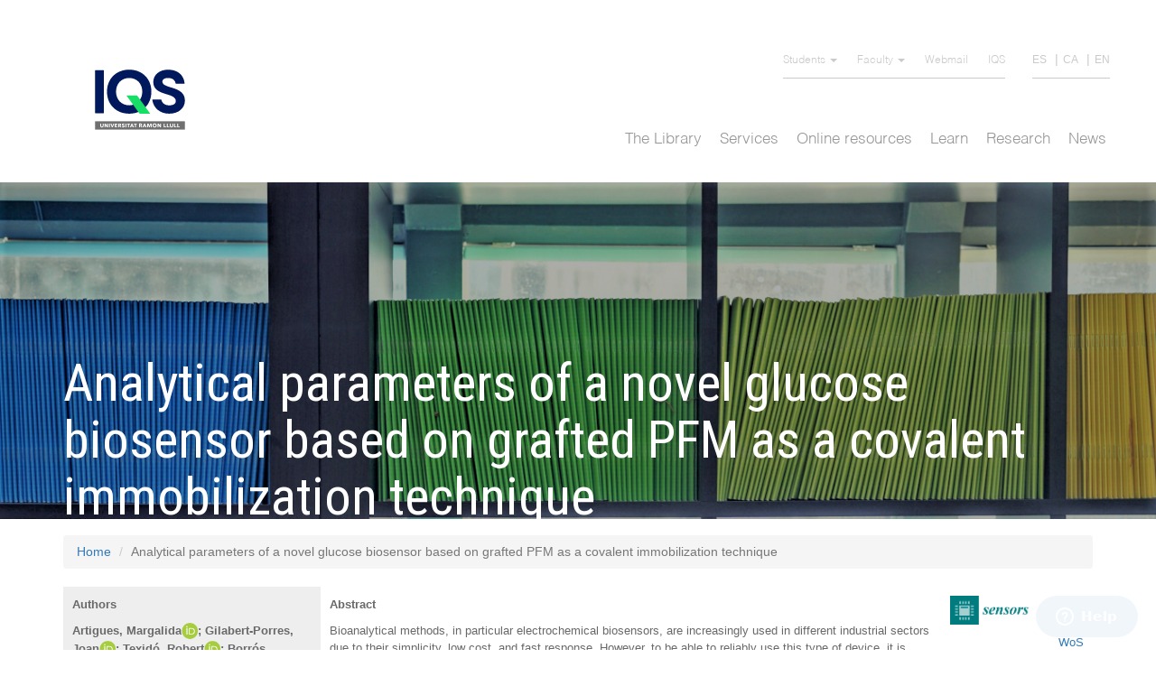

--- FILE ---
content_type: text/html; charset=utf-8
request_url: https://biblioteca.iqs.edu/en/10.3390/s21124185
body_size: 9933
content:
<!DOCTYPE html>
<html lang="en" dir="ltr" prefix="content: http://purl.org/rss/1.0/modules/content/ dc: http://purl.org/dc/terms/ foaf: http://xmlns.com/foaf/0.1/ og: http://ogp.me/ns# rdfs: http://www.w3.org/2000/01/rdf-schema# sioc: http://rdfs.org/sioc/ns# sioct: http://rdfs.org/sioc/types# skos: http://www.w3.org/2004/02/skos/core# xsd: http://www.w3.org/2001/XMLSchema#">
<head>
  <link rel="profile" href="http://www.w3.org/1999/xhtml/vocab" />
  <meta name="viewport" content="width=device-width, initial-scale=1.0">
  <meta http-equiv="Content-Type" content="text/html; charset=utf-8" />
<meta name="Generator" content="Drupal 7 (http://drupal.org)" />
<link rel="canonical" href="/en/10.3390/s21124185" />
<link rel="shortlink" href="/en/node/3556" />
<link rel="shortcut icon" href="https://biblioteca.iqs.edu/sites/all/themes/mysubtheme/favicon.ico" type="image/vnd.microsoft.icon" />
  <title>Analytical parameters of a novel glucose biosensor based on grafted PFM as a covalent immobilization technique | Biblioteca IQS</title>
  <style>
@import url("https://biblioteca.iqs.edu/modules/system/system.base.css?rr5bew");
</style>
<style>
@import url("https://biblioteca.iqs.edu/sites/all/modules/calendar/css/calendar_multiday.css?rr5bew");
@import url("https://biblioteca.iqs.edu/sites/all/modules/calendar_tooltips/calendar_tooltips.css?rr5bew");
@import url("https://biblioteca.iqs.edu/sites/all/modules/date/date_api/date.css?rr5bew");
@import url("https://biblioteca.iqs.edu/sites/all/modules/date/date_popup/themes/datepicker.1.7.css?rr5bew");
@import url("https://biblioteca.iqs.edu/sites/all/modules/date/date_repeat_field/date_repeat_field.css?rr5bew");
@import url("https://biblioteca.iqs.edu/modules/field/theme/field.css?rr5bew");
@import url("https://biblioteca.iqs.edu/modules/node/node.css?rr5bew");
@import url("https://biblioteca.iqs.edu/sites/all/modules/views/css/views.css?rr5bew");
@import url("https://biblioteca.iqs.edu/sites/all/modules/ckeditor/css/ckeditor.css?rr5bew");
</style>
<style>
@import url("https://biblioteca.iqs.edu/sites/all/modules/ctools/css/ctools.css?rr5bew");
@import url("https://biblioteca.iqs.edu/modules/locale/locale.css?rr5bew");
@import url("https://biblioteca.iqs.edu/sites/all/modules/webform/css/webform.css?rr5bew");
</style>
<style>
@import url("https://biblioteca.iqs.edu/sites/all/themes/mysubtheme/css/style.css?rr5bew");
@import url("https://biblioteca.iqs.edu/sites/all/themes/mysubtheme/css/optimo.css?rr5bew");
</style>
  <!-- HTML5 element support for IE6-8 -->
  <!--[if lt IE 9]>
    <script src="https://cdn.jsdelivr.net/html5shiv/3.7.3/html5shiv-printshiv.min.js"></script>
  <![endif]-->
  <script src="https://biblioteca.iqs.edu/sites/all/modules/jquery_update/replace/jquery/1.10/jquery.min.js?v=1.10.2"></script>
<script src="https://biblioteca.iqs.edu/misc/jquery-extend-3.4.0.js?v=1.10.2"></script>
<script src="https://biblioteca.iqs.edu/misc/jquery-html-prefilter-3.5.0-backport.js?v=1.10.2"></script>
<script src="https://biblioteca.iqs.edu/misc/jquery.once.js?v=1.2"></script>
<script src="https://biblioteca.iqs.edu/misc/drupal.js?rr5bew"></script>
<script src="https://biblioteca.iqs.edu/sites/all/modules/beautytips/js/jquery.bt.min.js?v=0.9.5-rc1"></script>
<script src="https://biblioteca.iqs.edu/sites/all/modules/beautytips/js/beautytips.min.js?v=7.x-2.x"></script>
<script src="https://biblioteca.iqs.edu/sites/all/modules/webform/js/webform.js?rr5bew"></script>
<script src="https://biblioteca.iqs.edu/sites/all/themes/mysubtheme/bootstrap/assets/javascripts/bootstrap/affix.js?rr5bew"></script>
<script src="https://biblioteca.iqs.edu/sites/all/themes/mysubtheme/bootstrap/assets/javascripts/bootstrap/alert.js?rr5bew"></script>
<script src="https://biblioteca.iqs.edu/sites/all/themes/mysubtheme/bootstrap/assets/javascripts/bootstrap/button.js?rr5bew"></script>
<script src="https://biblioteca.iqs.edu/sites/all/themes/mysubtheme/bootstrap/assets/javascripts/bootstrap/carousel.js?rr5bew"></script>
<script src="https://biblioteca.iqs.edu/sites/all/themes/mysubtheme/bootstrap/assets/javascripts/bootstrap/collapse.js?rr5bew"></script>
<script src="https://biblioteca.iqs.edu/sites/all/themes/mysubtheme/bootstrap/assets/javascripts/bootstrap/dropdown.js?rr5bew"></script>
<script src="https://biblioteca.iqs.edu/sites/all/themes/mysubtheme/bootstrap/assets/javascripts/bootstrap/modal.js?rr5bew"></script>
<script src="https://biblioteca.iqs.edu/sites/all/themes/mysubtheme/bootstrap/assets/javascripts/bootstrap/tooltip.js?rr5bew"></script>
<script src="https://biblioteca.iqs.edu/sites/all/themes/mysubtheme/bootstrap/assets/javascripts/bootstrap/popover.js?rr5bew"></script>
<script src="https://biblioteca.iqs.edu/sites/all/themes/mysubtheme/bootstrap/assets/javascripts/bootstrap/scrollspy.js?rr5bew"></script>
<script src="https://biblioteca.iqs.edu/sites/all/themes/mysubtheme/bootstrap/assets/javascripts/bootstrap/tab.js?rr5bew"></script>
<script src="https://biblioteca.iqs.edu/sites/all/themes/mysubtheme/bootstrap/assets/javascripts/bootstrap/transition.js?rr5bew"></script>
<script src="https://biblioteca.iqs.edu/sites/all/themes/mysubtheme/js/scripts.js?rr5bew"></script>
<script>jQuery.extend(Drupal.settings, {"basePath":"\/","pathPrefix":"en\/","ajaxPageState":{"theme":"mysubtheme","theme_token":"AQVVQmvOz-zCvXd3XccruV47d52Op18tjEKZDdYV7kQ","js":{"sites\/all\/themes\/bootstrap\/js\/bootstrap.js":1,"sites\/all\/modules\/jquery_update\/replace\/jquery\/1.10\/jquery.min.js":1,"misc\/jquery-extend-3.4.0.js":1,"misc\/jquery-html-prefilter-3.5.0-backport.js":1,"misc\/jquery.once.js":1,"misc\/drupal.js":1,"sites\/all\/modules\/beautytips\/js\/jquery.bt.min.js":1,"sites\/all\/modules\/beautytips\/js\/beautytips.min.js":1,"sites\/all\/modules\/webform\/js\/webform.js":1,"sites\/all\/themes\/mysubtheme\/bootstrap\/assets\/javascripts\/bootstrap\/affix.js":1,"sites\/all\/themes\/mysubtheme\/bootstrap\/assets\/javascripts\/bootstrap\/alert.js":1,"sites\/all\/themes\/mysubtheme\/bootstrap\/assets\/javascripts\/bootstrap\/button.js":1,"sites\/all\/themes\/mysubtheme\/bootstrap\/assets\/javascripts\/bootstrap\/carousel.js":1,"sites\/all\/themes\/mysubtheme\/bootstrap\/assets\/javascripts\/bootstrap\/collapse.js":1,"sites\/all\/themes\/mysubtheme\/bootstrap\/assets\/javascripts\/bootstrap\/dropdown.js":1,"sites\/all\/themes\/mysubtheme\/bootstrap\/assets\/javascripts\/bootstrap\/modal.js":1,"sites\/all\/themes\/mysubtheme\/bootstrap\/assets\/javascripts\/bootstrap\/tooltip.js":1,"sites\/all\/themes\/mysubtheme\/bootstrap\/assets\/javascripts\/bootstrap\/popover.js":1,"sites\/all\/themes\/mysubtheme\/bootstrap\/assets\/javascripts\/bootstrap\/scrollspy.js":1,"sites\/all\/themes\/mysubtheme\/bootstrap\/assets\/javascripts\/bootstrap\/tab.js":1,"sites\/all\/themes\/mysubtheme\/bootstrap\/assets\/javascripts\/bootstrap\/transition.js":1,"sites\/all\/themes\/mysubtheme\/js\/scripts.js":1},"css":{"modules\/system\/system.base.css":1,"sites\/all\/modules\/calendar\/css\/calendar_multiday.css":1,"sites\/all\/modules\/calendar_tooltips\/calendar_tooltips.css":1,"sites\/all\/modules\/date\/date_api\/date.css":1,"sites\/all\/modules\/date\/date_popup\/themes\/datepicker.1.7.css":1,"sites\/all\/modules\/date\/date_repeat_field\/date_repeat_field.css":1,"modules\/field\/theme\/field.css":1,"modules\/node\/node.css":1,"sites\/all\/modules\/views\/css\/views.css":1,"sites\/all\/modules\/ckeditor\/css\/ckeditor.css":1,"sites\/all\/modules\/ctools\/css\/ctools.css":1,"modules\/locale\/locale.css":1,"sites\/all\/modules\/webform\/css\/webform.css":1,"sites\/all\/themes\/mysubtheme\/css\/style.css":1,"sites\/all\/themes\/mysubtheme\/css\/optimo.css":1}},"beautytipStyles":{"default":{"fill":"#000000","padding":8,"strokeStyle":"#B7B7B7","cornerRadius":0,"cssStyles":{"fontFamily":"\u0026quot;lucida grande\u0026quot;,tahoma,verdana,arial,sans-serif","fontSize":"11px","color":"#ffffff"},"shadow":"1"},"plain":[],"netflix":{"positions":["right","left"],"fill":"#FFF","padding":5,"shadow":true,"shadowBlur":12,"strokeStyle":"#B9090B","spikeLength":50,"spikeGirth":60,"cornerRadius":10,"centerPointY":0.1,"overlap":-8,"cssStyles":{"fontSize":"12px","fontFamily":"arial,helvetica,sans-serif"}},"facebook":{"fill":"#F7F7F7","padding":8,"strokeStyle":"#B7B7B7","cornerRadius":0,"cssStyles":{"fontFamily":"\u0022lucida grande\u0022,tahoma,verdana,arial,sans-serif","fontSize":"11px"}},"transparent":{"fill":"rgba(0, 0, 0, .8)","padding":20,"strokeStyle":"#CC0","strokeWidth":3,"spikeLength":40,"spikeGirth":40,"cornerRadius":40,"cssStyles":{"color":"#FFF","fontWeight":"bold"}},"big-green":{"fill":"#00FF4E","padding":20,"strokeWidth":0,"spikeLength":40,"spikeGirth":40,"cornerRadius":15,"cssStyles":{"fontFamily":"\u0022lucida grande\u0022,tahoma,verdana,arial,sans-serif","fontSize":"14px"}},"google-maps":{"positions":["top","bottom"],"fill":"#FFF","padding":15,"strokeStyle":"#ABABAB","strokeWidth":1,"spikeLength":65,"spikeGirth":40,"cornerRadius":25,"centerPointX":0.9,"cssStyles":[]},"hulu":{"fill":"#F4F4F4","strokeStyle":"#666666","spikeLength":20,"spikeGirth":10,"width":350,"overlap":0,"centerPointY":1,"cornerRadius":0,"cssStyles":{"fontFamily":"\u0022Lucida Grande\u0022,Helvetica,Arial,Verdana,sans-serif","fontSize":"12px","padding":"10px 14px"},"shadow":true,"shadowColor":"rgba(0,0,0,.5)","shadowBlur":8,"shadowOffsetX":4,"shadowOffsetY":4}},"beautytips":{"calendar-tooltips":{"cssSelect":".calendar-calendar .mini-day-on a, .calendar-calendar .day a, .calendar-calendar .mini-day-on span, .calendar-calendar .day span","contentSelector":"$(this).next().html()","trigger":["mouseover","mouseout"],"style":"facebook","list":["contentSelector","trigger"]}},"urlIsAjaxTrusted":{"\/en\/10.3390\/s21124185":true},"bootstrap":{"anchorsFix":"0","anchorsSmoothScrolling":"0","formHasError":1,"popoverEnabled":1,"popoverOptions":{"animation":1,"html":0,"placement":"right","selector":"","trigger":"click","triggerAutoclose":1,"title":"","content":"","delay":0,"container":"body"},"tooltipEnabled":1,"tooltipOptions":{"animation":1,"html":0,"placement":"auto left","selector":"","trigger":"hover focus","delay":0,"container":"body"}}});</script>
    <script>
        (function(i,s,o,g,r,a,m){i['GoogleAnalyticsObject']=r;i[r]=i[r]||function(){
            (i[r].q=i[r].q||[]).push(arguments)},i[r].l=1*new Date();a=s.createElement(o),
            m=s.getElementsByTagName(o)[0];a.async=1;a.src=g;m.parentNode.insertBefore(a,m)
        })(window,document,'script','//www.google-analytics.com/analytics.js','ga');

        ga('create', 'UA-62942558-1', 'auto');
        ga('send', 'pageview');

    </script>

    <!-- Analytics -->
    <!-- Google tag (gtag.js) -->
      <script async src="https://www.googletagmanager.com/gtag/js?id=G-487W9EPKKV"></script>
      <script>
        window.dataLayer = window.dataLayer || [];
        function gtag(){dataLayer.push(arguments);}
        gtag('js', new Date());

        gtag('config', 'G-487W9EPKKV');
      </script>
    <!-- Analytics -->

    <script src="https://use.fontawesome.com/10a078522e.js"></script>
</head>
<body class="html not-front not-logged-in no-sidebars page-node page-node- page-node-3556 node-type-page i18n-en">
  <div id="skip-link">
    <a href="#main-content" class="element-invisible element-focusable">Skip to main content</a>
  </div>
    
<header id="navbar" role="banner" class="navbar container navbar-default">
    <div id="navbardiv">
        <div  class="content-header container">
      <div class="region region-header">
    <section id="block-menu-block-2" class="block block-menu-block clearfix">

      
  <div class="menu-block-wrapper menu-block-2 menu-name-menu-secondary-menu parent-mlid-0 menu-level-1">
  <ul class="menu nav"><li class="first expanded menu-mlid-838 dropdown"><a href="/en" title="" class="dropdown-toggle dropdown-toggle" data-toggle="dropdown">Students <span class="caret"></span></a><ul class="dropdown-menu"><li class="first leaf menu-mlid-840"><a href="https://moodle.iqs.url.edu/login/index.php?lang=en" title="">Virtual Campus</a></li>
<li class="last leaf menu-mlid-842"><a href="https://sgaw.iqs.url.edu/cosmos/Controlador/?apl=Uninavs&amp;gu=a&amp;idNav=inicio&amp;NuevaSesionUsuario=true&amp;NombreUsuarioAlumno=ALUMNO&amp;idioma=en.GB&amp;chl=S" title="">SIGMA</a></li>
</ul></li>
<li class="expanded menu-mlid-844 dropdown"><a href="/en" title="" class="dropdown-toggle dropdown-toggle" data-toggle="dropdown">Faculty <span class="caret"></span></a><ul class="dropdown-menu"><li class="first leaf menu-mlid-846"><a href="https://moodle.iqs.url.edu/login/index.php?lang=en" title="" target="_blank">Virtual Campus</a></li>
<li class="last leaf menu-mlid-848"><a href="https://sgaw.iqs.url.edu/cosmos/Controlador/?apl=Uninavs&amp;gu=s&amp;idNav=inicio&amp;NuevaSesionUsuario=true&amp;idioma=en.GB&amp;chl=S" title="" target="_blank">SIGMA</a></li>
</ul></li>
<li class="leaf menu-mlid-851"><a href="https://outlook.office.com/mail" title="" target="_blank">Webmail</a></li>
<li class="last leaf menu-mlid-853"><a href="https://www.iqs.edu/en" title="" target="_blank">IQS</a></li>
</ul></div>

</section>
<section id="block-locale-language" class="block block-locale clearfix">

      
  <ul class="language-switcher-locale-url"><li class="es first"><a href="/es/10.3390/s21124185" class="language-link language-link" xml:lang="es" title="Analytical parameters of a novel glucose biosensor based on grafted PFM as a covalent immobilization technique">ES</a></li>
<li class="ca"><a href="/ca/10.3390/s21124185" class="language-link language-link" xml:lang="ca" title="Analytical parameters of a novel glucose biosensor based on grafted PFM as a covalent immobilization technique">CA</a></li>
<li class="en last active"><a href="/en/10.3390/s21124185" class="language-link active language-link active" xml:lang="en" title="Analytical parameters of a novel glucose biosensor based on grafted PFM as a covalent immobilization technique">EN</a></li>
</ul>
</section>
  </div>

    <div class="navbar-header">
              <a class="logo navbar-btn pull-left" href="/en" title="Home">
          <!-- <img src="https://biblioteca.iqs.edu/sites/default/files/logo.png" alt="Home" /> -->
          <img src="/sites/default/files/logo_nou.svg" alt="Home" style="width:140px" />
        </a>
      
      
              <button type="button" class="navbar-toggle" data-toggle="collapse" data-target="#navbar-collapse">
          <span class="sr-only">Toggle navigation</span>
          <span class="icon-bar"></span>
          <span class="icon-bar"></span>
          <span class="icon-bar"></span>
        </button>
      
      <div class="language-responsive">
        <ul class="language-switcher-locale-url"><li class="es first"><a href="/es/10.3390/s21124185" class="language-link language-link" xml:lang="es" title="Analytical parameters of a novel glucose biosensor based on grafted PFM as a covalent immobilization technique">ES</a></li>
<li class="ca"><a href="/ca/10.3390/s21124185" class="language-link language-link" xml:lang="ca" title="Analytical parameters of a novel glucose biosensor based on grafted PFM as a covalent immobilization technique">CA</a></li>
<li class="en last active"><a href="/en/10.3390/s21124185" class="language-link active language-link active" xml:lang="en" title="Analytical parameters of a novel glucose biosensor based on grafted PFM as a covalent immobilization technique">EN</a></li>
</ul>      </div>
    </div>

          <div class="navbar-collapse collapse" id="navbar-collapse">
        <nav role="navigation">
                                                                            <div class="main-menu-desktop"><nav class="menu-name-main-menu">
    <div class="region region-navigation">
        <!-- Collect the nav links, forms, and other content for toggling -->
        <div class="menuprincipal" id="bs-example-navbar-collapse-1">
                        <ul class="menu nav">
                                                        <li  class="dropdown"  id="menu_1">
                        <a href="javascript:void(null);"  class="dropdown-toggle" data-toggle="dropdownNO"  >The Library</a>
                                                    <ul class="dropdown-menu nivell2" >
                                                                <li ><a href="/en/library/presentation">Presentation</a>
                                                                    </li>
                                                                <li ><a href="/en/library/access-and-rules">Access and rules</a>
                                                                    </li>
                                                                <li ><a href="/en/library/url-libraries">URL Libraries</a>
                                                                    </li>
                                                                <li ><a href="/en/library/calendar-and-schedules">Schedules and calendar</a>
                                                                    </li>
                                                                <li ><a href="/en/library/areas-and-facilities">Areas and facilities</a>
                                                                    </li>
                                                                <li ><a href="/en/library/staff">Staff</a>
                                                                    </li>
                                                                <li ><a href="/en/library/exhibitions">Exhibitions</a>
                                                                    </li>
                                                            </ul>                    </li>
                                                            <li  class="dropdown"  id="menu_2">
                        <a href="javascript:void(null);"  class="dropdown-toggle" data-toggle="dropdownNO"  >Services</a>
                                                    <ul class="dropdown-menu nivell2" >
                                                                <li ><a href="/en/services/my-account-loans-renewals">My Account (loans, renewals,...)</a>
                                                                    </li>
                                                                <li ><a href="/en/services/leganto-recommended-bibliography">Leganto: Recommended bibliography</a>
                                                                    </li>
                                                                <li ><a href="/en/services/purchase-forms-poi-and-pas">Purchase forms (PDI and PAS)</a>
                                                                    </li>
                                                                <li ><a href="/en/services/loan">Loan</a>
                                                                    </li>
                                                                <li ><a href="/en/services/obtaining-articles-and-book-chapters">Obtaining articles and book chapters</a>
                                                                    </li>
                                                                <li ><a href="/en/services/user-training">User training</a>
                                                                    </li>
                                                                <li ><a href="/en/services/circuit-journals-and-newspapers">Circuit of journals and newspapers</a>
                                                                    </li>
                                                                <li ><a href="/en/services/bibliographical-acquisitions">Bibliographical Acquisitions</a>
                                                                    </li>
                                                                <li ><a href="/en/services/other-services">Other services</a>
                                                                    </li>
                                                            </ul>                    </li>
                                                            <li  class="dropdown"  id="menu_3">
                        <a href="javascript:void(null);"  class="dropdown-toggle" data-toggle="dropdownNO"  >Online resources</a>
                                                    <ul class="dropdown-menu nivell2" >
                                                                <li ><a href="/en/online-resources/databases">Databases and other resources</a>
                                                                    </li>
                                                                <li ><a href="/en/online-resources/electronic-books">Electronic books</a>
                                                                    </li>
                                                                <li ><a href="/en/online-resources/electronic-journals">Electronic journals</a>
                                                                    </li>
                                                                <li  class="dropdown2" ><a href="/en/online-resources/electronic-resources-guides">Electronic Resources Guides</a>
                                                                            <ul class="dropdown2-menu menu3 nivell3">
                                                                                    <li><a href="/en/electronic-resources-guides/business-source-ultimate"> <!--<i class="fas fa-plus-circle"></i>--> Business Source Ultimate</a></li>
                                                                                    <li><a href="/en/electronic-resources-guides/mendeley"> <!--<i class="fas fa-plus-circle"></i>--> Mendeley</a></li>
                                                                                    <li><a href="/en/electronic-resources-guides/passport-euromonitor"> <!--<i class="fas fa-plus-circle"></i>--> Passport Euromonitor</a></li>
                                                                                    <li><a href="/en/electronic-resources-guides/sabi"> <!--<i class="fas fa-plus-circle"></i>--> SABI</a></li>
                                                                                    <li><a href="/en/electronic-resources-guides/scifinder-n"> <!--<i class="fas fa-plus-circle"></i>--> Scifinder</a></li>
                                                                                    <li><a href="/en/electronic-resources-guides/scopus"> <!--<i class="fas fa-plus-circle"></i>--> Scopus</a></li>
                                                                                    <li><a href="/en/electronic-resources-guides/springer"> <!--<i class="fas fa-plus-circle"></i>--> Springer</a></li>
                                                                                    <li><a href="/en/electronic-resources-guides/web-science"> <!--<i class="fas fa-plus-circle"></i>--> Web of Science</a></li>
                                                                                </ul>                                </li>
                                                                <li ><a href="/en/online-resources/discovery-tool">Discovery tool</a>
                                                                    </li>
                                                                <li ><a href="/en/online-resources/mendeley">Reference manager: Mendeley</a>
                                                                    </li>
                                                            </ul>                    </li>
                                                            <li  class="dropdown"  id="menu_4">
                        <a href="javascript:void(null);"  class="dropdown-toggle" data-toggle="dropdownNO"  >Learn</a>
                                                    <ul class="dropdown-menu nivell2" >
                                                                <li ><a href="/en/learn/how-search-catalogue">How to search in the catalogue</a>
                                                                    </li>
                                                                <li ><a href="/en/learn/how-make-reservations">How to make reservations</a>
                                                                    </li>
                                                                <li ><a href="/en/services/leganto-recommended-bibliography">Leganto: Recommended bibliography</a>
                                                                    </li>
                                                                <li  class="dropdown2" ><a href="/en/learn/final-degree-master-project">Final Degree / Master Project</a>
                                                                            <ul class="dropdown2-menu menu3 nivell3">
                                                                                    <li><a href="/en/final-degree-master-project/final-projects-iqs-201920"> <!--<i class="fas fa-plus-circle"></i>--> Final Projects IQS 2019/20</a></li>
                                                                                    <li><a href="/en/final-degree-master-project/final-projects-iqs-202021"> <!--<i class="fas fa-plus-circle"></i>--> Final Projects IQS 2020/21</a></li>
                                                                                    <li><a href="/en/final-degree-master-project/final-projects-iqs-202122"> <!--<i class="fas fa-plus-circle"></i>--> Final Projects IQS 2021/22</a></li>
                                                                                </ul>                                </li>
                                                                <li ><a href="/en/research/copyrights-and-citation-documents">Citation of documents</a>
                                                                    </li>
                                                            </ul>                    </li>
                                                            <li  class="dropdown"  id="menu_5">
                        <a href="javascript:void(null);"  class="dropdown-toggle" data-toggle="dropdownNO"  >Research</a>
                                                    <ul class="dropdown-menu nivell2" >
                                                                <li  class="dropdown2" ><a href="/en/research/researcher-profile">Researcher profile</a>
                                                                            <ul class="dropdown2-menu menu3 nivell3">
                                                                                    <li><a href="/en/researcher-profile/merit-url-research-portal"> <!--<i class="fas fa-plus-circle"></i>--> MERIT: URL Research Portal</a></li>
                                                                                </ul>                                </li>
                                                                <li  class="dropdown2" ><a href="/en/research/scientific-production">Scientific production</a>
                                                                            <ul class="dropdown2-menu menu3 nivell3">
                                                                                    <li><a href="/en/scientific-production/advices-publish"> <!--<i class="fas fa-plus-circle"></i>--> Advices to publish</a></li>
                                                                                    <li><a href="/en/scientific-production/where-publish"> <!--<i class="fas fa-plus-circle"></i>--> Where to publish?</a></li>
                                                                                    <li><a href="/en/scientific-production/iqs-scientific-production-2024"> <!--<i class="fas fa-plus-circle"></i>--> IQS Scientific production 2024</a></li>
                                                                                    <li><a href="/en/scientific-production/iqs-scientific-production-2023"> <!--<i class="fas fa-plus-circle"></i>--> IQS Scientific production 2023</a></li>
                                                                                    <li><a href="/en/scientific-production/iqs-scientific-production-2022"> <!--<i class="fas fa-plus-circle"></i>--> IQS Scientific production 2022</a></li>
                                                                                    <li><a href="/en/scientific-production/iqs-scientific-production-2021"> <!--<i class="fas fa-plus-circle"></i>--> IQS Scientific production 2021</a></li>
                                                                                    <li><a href="/en/scientific-production/iqs-scientific-production-2020"> <!--<i class="fas fa-plus-circle"></i>--> IQS Scientific production 2020</a></li>
                                                                                    <li><a href="/en/scientific-production/iqs-scientific-production-2019"> <!--<i class="fas fa-plus-circle"></i>--> IQS scientific production 2019</a></li>
                                                                                </ul>                                </li>
                                                                <li  class="dropdown2" ><a href="/en/research/scientific-evaluation">Scientific evaluation</a>
                                                                            <ul class="dropdown2-menu menu3 nivell3">
                                                                                    <li><a href="/en/scientific-evaluation/scientific-evaluation-indicators"> <!--<i class="fas fa-plus-circle"></i>--> Scientific evaluation indicators</a></li>
                                                                                    <li><a href="/en/scientific-evaluation/search-your-citations"> <!--<i class="fas fa-plus-circle"></i>--> Search your citations</a></li>
                                                                                    <li><a href="/en/scientific-evaluation/accreditations"> <!--<i class="fas fa-plus-circle"></i>--> Accreditations</a></li>
                                                                                </ul>                                </li>
                                                                <li  class="dropdown2" ><a href="/en/research/open-science">Open Science</a>
                                                                            <ul class="dropdown2-menu menu3 nivell3">
                                                                                    <li><a href="/en/open-science/dau-repository"> <!--<i class="fas fa-plus-circle"></i>--> DAU Repository</a></li>
                                                                                    <li><a href="/en/open-science/publish-open-access"> <!--<i class="fas fa-plus-circle"></i>--> Publish in Open Access</a></li>
                                                                                    <li><a href="/en/open-science/research-data"> <!--<i class="fas fa-plus-circle"></i>--> Research Data</a></li>
                                                                                </ul>                                </li>
                                                                <li ><a href="/en/research/copyrights-and-citation-documents">Copyrights and citation of documents</a>
                                                                    </li>
                                                                <li ><a href="/en/research/avoiding-plagiarism">Avoiding plagiarism</a>
                                                                    </li>
                                                                <li  class="dropdown2" ><a href="/en/research/teaching-tools">Teaching tools</a>
                                                                            <ul class="dropdown2-menu menu3 nivell3">
                                                                                    <li><a href="/en/teaching-tools/publishing-and-content-creation"> <!--<i class="fas fa-plus-circle"></i>--> Publishing and content creation</a></li>
                                                                                    <li><a href="/en/teaching-tools/information-search"> <!--<i class="fas fa-plus-circle"></i>--> Information search</a></li>
                                                                                    <li><a href="/en/teaching-tools/communication-and-teamwork"> <!--<i class="fas fa-plus-circle"></i>--> Communication and teamwork</a></li>
                                                                                    <li><a href="/en/teaching-tools/software"> <!--<i class="fas fa-plus-circle"></i>--> Software</a></li>
                                                                                </ul>                                </li>
                                                            </ul>                    </li>
                                                            <li  id="menu_6">
                        <a href="/en/news"  >News</a>
                                            </li>
                                </ul>
        </div>
        <!-- /.navbar-collapse -->
    </div>
</nav>
</div>
              <div class="main-menu-mobile"><nav class="menu-name-main-menu">
    <div class="region region-navigation">
        <!-- Collect the nav links, forms, and other content for toggling -->
        <div class="menuprincipal" id="bs-example-navbar-collapse-1">
                        <ul class="menu nav">
                                                        <li  class="dropdown"  id="menu_1">
                        <a href="javascript:void(null);"  class="dropdown-toggle" data-toggle="dropdownNO"  >The Library</a>
                                                    <ul class="dropdown-menu nivell2" >
                                                                <li ><a href="/en/library/presentation">Presentation</a>
                                                                    </li>
                                                                <li ><a href="/en/library/access-and-rules">Access and rules</a>
                                                                    </li>
                                                                <li ><a href="/en/library/url-libraries">URL Libraries</a>
                                                                    </li>
                                                                <li ><a href="/en/library/calendar-and-schedules">Schedules and calendar</a>
                                                                    </li>
                                                                <li ><a href="/en/library/areas-and-facilities">Areas and facilities</a>
                                                                    </li>
                                                                <li ><a href="/en/library/staff">Staff</a>
                                                                    </li>
                                                                <li ><a href="/en/library/exhibitions">Exhibitions</a>
                                                                    </li>
                                                            </ul>                    </li>
                                                            <li  class="dropdown"  id="menu_2">
                        <a href="javascript:void(null);"  class="dropdown-toggle" data-toggle="dropdownNO"  >Services</a>
                                                    <ul class="dropdown-menu nivell2" >
                                                                <li ><a href="/en/services/my-account-loans-renewals">My Account (loans, renewals,...)</a>
                                                                    </li>
                                                                <li ><a href="/en/services/leganto-recommended-bibliography">Leganto: Recommended bibliography</a>
                                                                    </li>
                                                                <li ><a href="/en/services/purchase-forms-poi-and-pas">Purchase forms (PDI and PAS)</a>
                                                                    </li>
                                                                <li ><a href="/en/services/loan">Loan</a>
                                                                    </li>
                                                                <li ><a href="/en/services/obtaining-articles-and-book-chapters">Obtaining articles and book chapters</a>
                                                                    </li>
                                                                <li ><a href="/en/services/user-training">User training</a>
                                                                    </li>
                                                                <li ><a href="/en/services/circuit-journals-and-newspapers">Circuit of journals and newspapers</a>
                                                                    </li>
                                                                <li ><a href="/en/services/bibliographical-acquisitions">Bibliographical Acquisitions</a>
                                                                    </li>
                                                                <li ><a href="/en/services/other-services">Other services</a>
                                                                    </li>
                                                            </ul>                    </li>
                                                            <li  class="dropdown"  id="menu_3">
                        <a href="javascript:void(null);"  class="dropdown-toggle" data-toggle="dropdownNO"  >Online resources</a>
                                                    <ul class="dropdown-menu nivell2" >
                                                                <li ><a href="/en/online-resources/databases">Databases and other resources</a>
                                                                    </li>
                                                                <li ><a href="/en/online-resources/electronic-books">Electronic books</a>
                                                                    </li>
                                                                <li ><a href="/en/online-resources/electronic-journals">Electronic journals</a>
                                                                    </li>
                                                                <li  class="dropdown2" ><a href="/en/online-resources/electronic-resources-guides">Electronic Resources Guides</a>
                                                                            <ul class="dropdown2-menu menu3 nivell3">
                                                                                    <li><a href="/en/electronic-resources-guides/business-source-ultimate"> <!--<i class="fas fa-plus-circle"></i>--> Business Source Ultimate</a></li>
                                                                                    <li><a href="/en/electronic-resources-guides/mendeley"> <!--<i class="fas fa-plus-circle"></i>--> Mendeley</a></li>
                                                                                    <li><a href="/en/electronic-resources-guides/passport-euromonitor"> <!--<i class="fas fa-plus-circle"></i>--> Passport Euromonitor</a></li>
                                                                                    <li><a href="/en/electronic-resources-guides/sabi"> <!--<i class="fas fa-plus-circle"></i>--> SABI</a></li>
                                                                                    <li><a href="/en/electronic-resources-guides/scifinder-n"> <!--<i class="fas fa-plus-circle"></i>--> Scifinder</a></li>
                                                                                    <li><a href="/en/electronic-resources-guides/scopus"> <!--<i class="fas fa-plus-circle"></i>--> Scopus</a></li>
                                                                                    <li><a href="/en/electronic-resources-guides/springer"> <!--<i class="fas fa-plus-circle"></i>--> Springer</a></li>
                                                                                    <li><a href="/en/electronic-resources-guides/web-science"> <!--<i class="fas fa-plus-circle"></i>--> Web of Science</a></li>
                                                                                </ul>                                </li>
                                                                <li ><a href="/en/online-resources/discovery-tool">Discovery tool</a>
                                                                    </li>
                                                                <li ><a href="/en/online-resources/mendeley">Reference manager: Mendeley</a>
                                                                    </li>
                                                            </ul>                    </li>
                                                            <li  class="dropdown"  id="menu_4">
                        <a href="javascript:void(null);"  class="dropdown-toggle" data-toggle="dropdownNO"  >Learn</a>
                                                    <ul class="dropdown-menu nivell2" >
                                                                <li ><a href="/en/learn/how-search-catalogue">How to search in the catalogue</a>
                                                                    </li>
                                                                <li ><a href="/en/learn/how-make-reservations">How to make reservations</a>
                                                                    </li>
                                                                <li ><a href="/en/services/leganto-recommended-bibliography">Leganto: Recommended bibliography</a>
                                                                    </li>
                                                                <li  class="dropdown2" ><a href="/en/learn/final-degree-master-project">Final Degree / Master Project</a>
                                                                            <ul class="dropdown2-menu menu3 nivell3">
                                                                                    <li><a href="/en/final-degree-master-project/final-projects-iqs-201920"> <!--<i class="fas fa-plus-circle"></i>--> Final Projects IQS 2019/20</a></li>
                                                                                    <li><a href="/en/final-degree-master-project/final-projects-iqs-202021"> <!--<i class="fas fa-plus-circle"></i>--> Final Projects IQS 2020/21</a></li>
                                                                                    <li><a href="/en/final-degree-master-project/final-projects-iqs-202122"> <!--<i class="fas fa-plus-circle"></i>--> Final Projects IQS 2021/22</a></li>
                                                                                </ul>                                </li>
                                                                <li ><a href="/en/research/copyrights-and-citation-documents">Citation of documents</a>
                                                                    </li>
                                                            </ul>                    </li>
                                                            <li  class="dropdown"  id="menu_5">
                        <a href="javascript:void(null);"  class="dropdown-toggle" data-toggle="dropdownNO"  >Research</a>
                                                    <ul class="dropdown-menu nivell2" >
                                                                <li  class="dropdown2" ><a href="/en/research/researcher-profile">Researcher profile</a>
                                                                            <ul class="dropdown2-menu menu3 nivell3">
                                                                                    <li><a href="/en/researcher-profile/merit-url-research-portal"> <!--<i class="fas fa-plus-circle"></i>--> MERIT: URL Research Portal</a></li>
                                                                                </ul>                                </li>
                                                                <li  class="dropdown2" ><a href="/en/research/scientific-production">Scientific production</a>
                                                                            <ul class="dropdown2-menu menu3 nivell3">
                                                                                    <li><a href="/en/scientific-production/advices-publish"> <!--<i class="fas fa-plus-circle"></i>--> Advices to publish</a></li>
                                                                                    <li><a href="/en/scientific-production/where-publish"> <!--<i class="fas fa-plus-circle"></i>--> Where to publish?</a></li>
                                                                                    <li><a href="/en/scientific-production/iqs-scientific-production-2024"> <!--<i class="fas fa-plus-circle"></i>--> IQS Scientific production 2024</a></li>
                                                                                    <li><a href="/en/scientific-production/iqs-scientific-production-2023"> <!--<i class="fas fa-plus-circle"></i>--> IQS Scientific production 2023</a></li>
                                                                                    <li><a href="/en/scientific-production/iqs-scientific-production-2022"> <!--<i class="fas fa-plus-circle"></i>--> IQS Scientific production 2022</a></li>
                                                                                    <li><a href="/en/scientific-production/iqs-scientific-production-2021"> <!--<i class="fas fa-plus-circle"></i>--> IQS Scientific production 2021</a></li>
                                                                                    <li><a href="/en/scientific-production/iqs-scientific-production-2020"> <!--<i class="fas fa-plus-circle"></i>--> IQS Scientific production 2020</a></li>
                                                                                    <li><a href="/en/scientific-production/iqs-scientific-production-2019"> <!--<i class="fas fa-plus-circle"></i>--> IQS scientific production 2019</a></li>
                                                                                </ul>                                </li>
                                                                <li  class="dropdown2" ><a href="/en/research/scientific-evaluation">Scientific evaluation</a>
                                                                            <ul class="dropdown2-menu menu3 nivell3">
                                                                                    <li><a href="/en/scientific-evaluation/scientific-evaluation-indicators"> <!--<i class="fas fa-plus-circle"></i>--> Scientific evaluation indicators</a></li>
                                                                                    <li><a href="/en/scientific-evaluation/search-your-citations"> <!--<i class="fas fa-plus-circle"></i>--> Search your citations</a></li>
                                                                                    <li><a href="/en/scientific-evaluation/accreditations"> <!--<i class="fas fa-plus-circle"></i>--> Accreditations</a></li>
                                                                                </ul>                                </li>
                                                                <li  class="dropdown2" ><a href="/en/research/open-science">Open Science</a>
                                                                            <ul class="dropdown2-menu menu3 nivell3">
                                                                                    <li><a href="/en/open-science/dau-repository"> <!--<i class="fas fa-plus-circle"></i>--> DAU Repository</a></li>
                                                                                    <li><a href="/en/open-science/publish-open-access"> <!--<i class="fas fa-plus-circle"></i>--> Publish in Open Access</a></li>
                                                                                    <li><a href="/en/open-science/research-data"> <!--<i class="fas fa-plus-circle"></i>--> Research Data</a></li>
                                                                                </ul>                                </li>
                                                                <li ><a href="/en/research/copyrights-and-citation-documents">Copyrights and citation of documents</a>
                                                                    </li>
                                                                <li ><a href="/en/research/avoiding-plagiarism">Avoiding plagiarism</a>
                                                                    </li>
                                                                <li  class="dropdown2" ><a href="/en/research/teaching-tools">Teaching tools</a>
                                                                            <ul class="dropdown2-menu menu3 nivell3">
                                                                                    <li><a href="/en/teaching-tools/publishing-and-content-creation"> <!--<i class="fas fa-plus-circle"></i>--> Publishing and content creation</a></li>
                                                                                    <li><a href="/en/teaching-tools/information-search"> <!--<i class="fas fa-plus-circle"></i>--> Information search</a></li>
                                                                                    <li><a href="/en/teaching-tools/communication-and-teamwork"> <!--<i class="fas fa-plus-circle"></i>--> Communication and teamwork</a></li>
                                                                                    <li><a href="/en/teaching-tools/software"> <!--<i class="fas fa-plus-circle"></i>--> Software</a></li>
                                                                                </ul>                                </li>
                                                            </ul>                    </li>
                                                            <li  id="menu_6">
                        <a href="/en/news"  >News</a>
                                            </li>
                                </ul>
        </div>
        <!-- /.navbar-collapse -->
    </div>
</nav>
</div>                  </nav>
      </div>
      </div>
    </div>
</header>

<div class="header-image">
                   <img src="https://biblioteca.iqs.edu/sites/default/files/banner_investiga-n_7.jpg" />
                 
</div>

<div class="container">
  
    <h1 class="page-header">Analytical parameters of a novel glucose biosensor based on grafted PFM as a covalent immobilization technique</h1>
  </div>


<div class="main-container container">

  <header role="banner" id="page-header">
    
  </header> <!-- /#page-header -->

  <div class="row">

    
    <section class="col-sm-12">
      <ol class="breadcrumb"><li><a href="/en">Home</a></li>
<li class="active">Analytical parameters of a novel glucose biosensor based on grafted PFM as a covalent immobilization technique</li>
</ol>      <a id="main-content"></a>
      
                                            

      

        <div class="region region-content">
    <section id="block-system-main" class="block block-system clearfix">

      
  <article id="node-3556" class="node node-page  clearfix" about="/en/10.3390/s21124185" typeof="foaf:Document">
    <header>
            <span property="dc:title" content="Analytical parameters of a novel glucose biosensor based on grafted PFM as a covalent immobilization technique" class="rdf-meta element-hidden"></span><span property="sioc:num_replies" content="0" datatype="xsd:integer" class="rdf-meta element-hidden"></span>      </header>
    <div class="field field-name-body field-type-text-with-summary field-label-hidden"><div class="field-items"><div class="field-item even" property="content:encoded"><table border="0" cellpadding="10" cellspacing="10" style="font-size: 13px;"><tbody><tr><td style="width: 25%; text-align: center; vertical-align: top; background-color: rgb(238, 238, 238);">
<p class="rteleft"><strong>Authors</strong></p>
<p class="rteleft"><strong>Artigues, Margalida<a href="https://orcid.org/0000-0001-8599-980X" target="_blank"><img alt="" height="19" src="/sites/default/files/inline/images/Prod_cientifica/orcid_fgris.jpg" width="18" /></a>; Gilabert-Porres, Joan<a href="https://orcid.org/0000-0002-0118-955X" target="_blank"><img alt="" height="19" src="/sites/default/files/inline/images/Prod_cientifica/orcid_fgris.jpg" width="18" /></a>; Texidó, Robert<a href="https://orcid.org/0000-0001-6946-0791" target="_blank"><img alt="" height="19" src="/sites/default/files/inline/images/Prod_cientifica/orcid_fgris.jpg" width="18" /></a>; Borrós, Salvador<a href="https://orcid.org/0000-0002-4003-0381" target="_blank"><img alt="" height="19" src="/sites/default/files/inline/images/Prod_cientifica/orcid_fgris.jpg" width="18" /></a>; Abellà, Jordi<a href="https://orcid.org/0000-0002-5854-7514" target="_blank"><img alt="" height="19" src="/sites/default/files/inline/images/Prod_cientifica/orcid_fgris.jpg" width="18" /></a>; Colominas, Sergi​</strong><strong><a href="https://orcid.org/0000-0002-7678-2489" target="_blank"><img alt="" height="19" src="/sites/default/files/inline/images/Prod_cientifica/orcid_fgris.jpg" width="18" /></a></strong></p>
</td>
<td rowspan="5" style="width: 60%; vertical-align: top;">
<p><strong>Abstract</strong></p>
<p>Bioanalytical methods, in particular electrochemical biosensors, are increasingly used in different industrial sectors due to their simplicity, low cost, and fast response. However, to be able to reliably use this type of device, it is necessary to undertake in-depth evaluation of their fundamental analytical parameters. In this work, analytical parameters of an amperometric biosensor based on covalent immobilization of glucose oxidase (GOx) were evaluated. GOx was immobilized using plasma-grafted pentafluorophenyl methacrylate (pgPFM) as an anchor onto a tailored HEMA-co-EGDA hydrogel that coats a titanium dioxide nanotubes array (TiO<sub>2</sub>NTAs). Finally, chitosan was used to protect the enzyme molecules. The biosensor offered outstanding analytical parameters: repeatability (RSD = 1.7%), reproducibility (RSD = 1.3%), accuracy (deviation = 4.8%), and robustness (RSD = 2.4%). In addition, the Ti/TiO<sub>2</sub>NTAs/ppHEMA-co-EGDA/pgPFM/GOx/Chitosan biosensor showed good long-term stability; after 20 days, it retained 89% of its initial sensitivity. Finally, glucose concentrations of different food samples were measured and compared using an official standard method (HPLC). Deviation was lower than 10% in all measured samples. Therefore, the developed biosensor can be considered to be a reliable analytical tool for quantification measurements.</p>
</td>
<td class="rteright" colspan="1" rowspan="4" style="width: 15%; vertical-align: top;">
<p><img alt="" src="/sites/default/files/inline/images/Prod_cientifica/2021_5.jpg" width="148" /></p>
<p><a href="https://gateway.webofknowledge.com/gateway/Gateway.cgi?GWVersion=2&amp;SrcAuth=Alerting&amp;SrcApp=Alerting&amp;DestApp=WOS&amp;DestLinkType=FullRecord;KeyUT=000666353900001" target="_blank">WoS</a></p>
<p><a href="https://www.scopus.com/inward/record.url?partnerID=HzOxMe3b&amp;scp=85108102473&amp;origin=inward" target="_blank">Scopus</a></p>
<p> </p>
<p><strong>Altmetrics</strong></p>
<p><a href="https://badge.dimensions.ai/details/id/pub.1139000007" target="_blank"><img alt="" height="27" src="/sites/default/files/inline/images/Prod_cientifica/logo_dimensions.png" width="31" /></a> <a href="https://plu.mx/plum/a/?doi=10.3390/s21124185" target="_blank"><img alt="" height="27" src="/sites/default/files/inline/images/Prod_cientifica/logo_plumx.png" width="38" /></a> </p>
<p> </p>
</td>
</tr><tr><td style="width: 25%; text-align: center; vertical-align: top; background-color: rgb(238, 238, 238);">
<p class="rteleft"><strong>Journal</strong></p>
<p class="rteleft"><strong><em>Sensors</em></strong>, June 2021, v.21, n.12, 4185</p>
</td>
</tr><tr><td style="width: 25%; text-align: center; vertical-align: top; background-color: rgb(238, 238, 238);">
<p class="rteleft"><strong>Publication date</strong></p>
<p class="rteleft">2021-06-18</p>
</td>
</tr><tr><td style="width: 25%; vertical-align: top; background-color: rgb(238, 238, 238);">
<p><strong>DOI</strong></p>
<p class="rteleft"><a href="https://doi.org/10.3390/s21124185" target="_blank">https://doi.org/10.3390/s21124185</a></p>
</td>
</tr></tbody></table></div></div></div>     <footer>
     <div class="field field-name-field-tags field-type-taxonomy-term-reference field-label-inline clearfix"><div class="field-label">Tags:&nbsp;</div><div class="field-items"><div class="field-item even"><a href="/en/tags/iqs-articles-2021" typeof="skos:Concept skos:Concept" property="rdfs:label skos:prefLabel rdfs:label skos:prefLabel" datatype="">IQS Articles 2021</a></div><div class="field-item odd"><a href="/en/tags/journal-citation-reports-q1-2021" typeof="skos:Concept skos:Concept" property="rdfs:label skos:prefLabel rdfs:label skos:prefLabel" datatype="">Journal Citation Reports (Q1) 2021</a></div><div class="field-item even"><a href="/en/tags/scimago-journal-rank-q2-2021" typeof="skos:Concept skos:Concept" property="rdfs:label skos:prefLabel rdfs:label skos:prefLabel" datatype="">Scimago Journal Rank (Q2) 2021</a></div><div class="field-item odd"><a href="/en/tags/se-analytical-and-applied-chemistry-2021" typeof="skos:Concept skos:Concept" property="rdfs:label skos:prefLabel rdfs:label skos:prefLabel" datatype="">SE-Analytical and Applied Chemistry 2021</a></div><div class="field-item even"><a href="/en/tags/se-bioengineering-2021" typeof="skos:Concept skos:Concept" property="rdfs:label skos:prefLabel rdfs:label skos:prefLabel" datatype="">SE-Bioengineering 2021</a></div><div class="field-item odd"><a href="/en/tags/se-chemical-engineering-and-materials-science-2021" typeof="skos:Concept skos:Concept" property="rdfs:label skos:prefLabel rdfs:label skos:prefLabel" datatype="">SE-Chemical Engineering and Materials Science 2021</a></div><div class="field-item even"><a href="/en/tags/school-engineering" typeof="skos:Concept skos:Concept" property="rdfs:label skos:prefLabel rdfs:label skos:prefLabel" datatype="">School of Engineering</a></div><div class="field-item odd"><a href="/en/tags/open-access" typeof="skos:Concept skos:Concept" property="rdfs:label skos:prefLabel rdfs:label skos:prefLabel" datatype="">Open Access</a></div></div></div>       </footer>
      </article>

</section>
  </div>
    </section>

    
  </div>
</div>


  <div class="first-footer">
    <div class="container">
        <div class="region region-first-footer">
    <section id="block-block-1" class="block block-block col-sm-3 clearfix">

        <h2 class="block-title">Contact</h2>
    
  <p class="pnormal"><span style="color:#f8b121;">Biblioteca</span><br /><span>Via Augusta, 390<br />
08017 Barcelona, Spain<br />
Tel: +34 932 67 20 05<br /><a href="mailto:biblioteca@iqs.url.edu">biblioteca@iqs.url.edu</a></span></p>

</section>
<section id="block-block-2" class="block block-block col-sm-4 clearfix">

        <h2 class="block-title">Member of</h2>
    
  <p><a href="https://www.unijes.net/" target="_blank"><img alt="" src="../../sites/default/files/logo-jesuitas.jpg" /></a><a href="https://www.url.edu/en" target="_blank"><img alt="" src="../../sites/default/files/logo-ramon-llull.jpg" /></a></p>

</section>
<section id="block-webform-client-block-435" class="block block-webform col-sm-5 clearfix">

        <h2 class="block-title">Newsletter</h2>
    
  <form class="webform-client-form webform-client-form-435" action="/en/10.3390/s21124185" method="post" id="webform-client-form-435" accept-charset="UTF-8"><div><div class="webform-progressbar">
  

  
  </div>
<div class="form-item webform-component webform-component-email webform-component--email form-group form-item form-item-submitted-email form-type-webform-email form-group"><input required="required" class="email form-control form-text form-email required" title="Email" data-toggle="tooltip" type="email" id="edit-submitted-email" name="submitted[email]" size="60" /> <label class="control-label element-invisible" for="edit-submitted-email">Email <span class="form-required" title="This field is required.">*</span></label>
</div><input type="hidden" name="details[sid]" />
<input type="hidden" name="details[page_num]" value="1" />
<input type="hidden" name="details[page_count]" value="1" />
<input type="hidden" name="details[finished]" value="0" />
<input type="hidden" name="form_build_id" value="form-KW3T1nkDMdPgTT4Eq-qG7jqvXLeAw064YVPQey6ixNU" />
<input type="hidden" name="form_id" value="webform_client_form_435" />
<div class="form-actions"><button class="webform-submit button-primary btn btn-default form-submit" type="submit" name="op" value="Send">Send</button>
</div></div></form>
</section>
  </div>
    </div>
    </div>

  <div class="second-footer">
    <div class="container">
        <div class="region region-second-footer">
    <section id="block-block-4" class="block block-block col-sm-6 clearfix">

      
  <p>© 2019 IQS Barcelona.</p>

</section>
<section id="block-menu-block-4" class="block block-menu-block col-sm-6 clearfix">

      
  <div class="menu-block-wrapper menu-block-4 menu-name-menu-footer-menu parent-mlid-0 menu-level-1">
  <ul class="menu nav"><li class="first last leaf menu-mlid-831"><a href="https://www.iqs.edu/en/data-protection-policy" title="" target="_blank">Privacy Policy</a></li>
</ul></div>

</section>
  </div>
    </div>
    </div>
<script type="text/javascript">
    window.onscroll = function () {
        myFunction()
    };

    // Get the navbar
    var navbar = document.getElementById("navbardiv");
    //var divcontent = document.getElementById("content");

    // Get the offset position of the navbar
    var sticky = navbar.offsetTop;

    // Add the sticky class to the navbar when you reach its scroll position. Remove "sticky" when you leave the scroll position
    function myFunction() {
        console.log(window.pageYOffset);
        console.log(sticky);
        if (window.pageYOffset > sticky) {
            navbar.classList.add("sticky2");
            console.log("add");
            //divcontent.classList.add("stickycontent")
        } else {
            navbar.classList.remove("sticky2");
            //divcontent.classList.remove("stickycontent");
        }
    }

    window.$zopim||(function(d,s){var z=$zopim=function(c){z._.push(c)},$=z.s=
        d.createElement(s),e=d.getElementsByTagName(s)[0];z.set=function(o){z.set.
    _.push(o)};z._=[];z.set._=[];$.async=!0;$.setAttribute('charset','utf-8');
        $.src='//v2.zopim.com/?1sk0enIqh0uR6bqEyADxh46O94b0q6yP';z.t=+new Date;$.
            type='text/javascript';e.parentNode.insertBefore($,e)})(document,'script');
    });
</script>
<!--<script id="ze-snippet" src="https://static.zdassets.com/ekr/snippet.js?key=1sk0enIqh0uR6bqEyADxh46O94b0q6yP"></script>-->
<!-- Start of Zendesk Widget script -->
<script id="ze-snippet" src="https://static.zdassets.com/ekr/snippet.js?key=14dbc32d-3cc3-4526-988a-ca646d5cdf96"> </script>
<!-- End of Zendesk Widget script -->
  <script src="https://biblioteca.iqs.edu/sites/all/themes/bootstrap/js/bootstrap.js?rr5bew"></script>
</body>
</html>


--- FILE ---
content_type: text/css
request_url: https://biblioteca.iqs.edu/sites/all/themes/mysubtheme/css/optimo.css?rr5bew
body_size: 1607
content:
@charset "UTF-8";
.menuprincipal{
    /*position: absolute;
    right: 0;
    top: 80px;*/
}
.menuprincipal ul{
    list-style: none;
}
.menuprincipal ul li{
    float: left;
    font-size: 17px;
    color: #fff;
    padding: 5px 10px;
}
.menuprincipal ul li a{
    font-size: 17px;
    color: #fff;
    padding: 0 10px;
}
.menuprincipal ul li:hover{
}
.menuprincipal ul li a:hover{
    background: none;
    color: #f6a20b;

}
.menuprincipal .dropdown-menu {
    background-color: rgba(0, 0, 0, 0.6);
}
.menuprincipal .dropdown-menu {
}
.menuprincipal .dropdown-menu li{
    width: 100%;
}
.nivell2 li a{
    font-size: 16px !important;
    color: #fff !important;
}
.nivell2 li a:hover{
    color: #f6a20b !important;
}
#menu_8 .nivell2 {
    left: -600px;
    width: 932px;
}
#menu_8 .nivell2 li{
    width: 310px;
}
#menu_8 .nivell2 > li{
    min-height: 250px;
}
#menu_8 .nivell2 > li > a{
    font-weight: bold;
}
.nivell3{
    position: absolute;
    right: -300px;
    width: 300px;
    background-color: rgba(0, 0, 0, 0.6);
    margin: -25px 0 0 0;
    padding: 0;
    display: none;
}
.nivell3 li a{
    font-size: 15px !important;
    color: #fff !important;
}
.nivell3 li a:hover{
    font-size: 15px !important;
    text-decoration: none;
}
@media screen and (min-width: 900px) {
    #menu_5 .nivell2 {
        left: -150px;
        min-width: 342px;
    }

    #menu_5 .nivell3 {
        right: 340px;
    }
}


h1.page-header {
    /*font-size: 58px ;*/
}
.sticky2 {
    position: fixed;
    top: 0;
    left: 0;
    width: 100%;
    z-index: 10000;
    background: #FFF;
}

.sticky2 .logo img {
    /*height: 100px;*/
}
.sticky2 #navbar-collapse {
    position: initial;
}
.front .navbar-default .sticky2 #navbar-collapse .menu-name-main-menu ul.nav li a {
    color: #989797 ;
}

.boton-cta-azul {
    padding: 10px 10px;
    background: #009ee2;
    border: 1px solid #009ee2;
    border-radius: 100px;
    font: bold 15px Helvetica, Sans-Serif;
    text-align: center;
    text-decoration: none;
    color: #ffffff !important;

    margin: 10px 0px;
}
.boton-cta-azul:after {
    font-family: FontAwesome;
    content: "\f061";
    color: #fff;
    margin-left: 25px;
}
.boton-cta-azul:hover {
    background: #fff;
    text-decoration: none;
    color: #009ee2 !important;
}
.boton-cta-azul:hover:after {
     color: #009ee2;
 }
.boton-cta-naranja {
    padding: 10px 10px;
    background: #f8b121;
    border: 1px solid #f8b121;
    border-radius: 100px;
    font: bold 15px Helvetica, Sans-Serif;
    text-align: center;
    text-decoration: none;
    color: #ffffff !important;

    margin: 10px 0px;
}
.boton-cta-naranja:after {
    font-family: FontAwesome;
    content: "\f061";
    color: #fff;
    margin-left: 25px;
}
.boton-cta-naranja:hover {
    background: #fff;
    text-decoration: none;
    color: #f8b121 !important;
}
.boton-cta-naranja:hover:after {
    color: #f8b121;
}
.boton-cta-transparente {
    padding: 10px 10px;
    background: none;
    border: 1px solid #fff;
    border-radius: 100px;
    font: bold 15px Helvetica, Sans-Serif;
    text-align: center;
    text-decoration: none;
    color: #ffffff !important;

    margin: 10px 0px;
}
.boton-cta-transparente:after {
    font-family: FontAwesome;
    content: "\f061";
    color: #fff;
    margin-left: 25px;
}
.boton-cta-transparente:hover {
    background: #fff;
    text-decoration: none;
    color: #009ee2 !important;
}
.boton-cta-transparente:hover:after {
    color: #009ee2;
}
.boton-cta-home{
    padding: 10px 10px;
    background: #e9f1f4;
    border: 1px solid #fff;
    border-radius: 100px;
    font: normal 15px Helvetica, Sans-Serif;
    text-align: center;
    text-decoration: none;
    color: #009ee2 !important;

    margin: 10px 0px;
}
.boton-cta-home:after {
    font-family: FontAwesome;
    content: "\f061";
    color: #009ee2;
    margin-left: 25px;
}
.boton-cta-home:hover {
    /*background: #fff;*/
    text-decoration: none;
    color: #009ee2 !important;
    border: 1px solid #009ee2;
}
.boton-cta-home:hover:after {
    color: #009ee2;
}


.doblecolumna {
     columns: 2;
     column-gap: 100px;
     text-align: justify;
 }
#block-menu-block-2 .dropdown-menu {
    background: none;
    margin: 0;
    padding: 0 !important;
    min-width: auto;
}
#block-menu-block-2 .dropdown-menu li{
    width: 100%;
    border-bottom: none;
    margin: 0;
    padding: 2px 5px !important;
}
#block-menu-block-2 .open > a, #block-menu-block-2 .open > a:hover, #block-menu-block-2 .open > a:focus {
    background: none;
}


#block-system-main .field-name-body table {

    table-layout: fixed;

}

#block-system-main .field-name-body img {

    max-width: 100%;
    height: auto;

}

@media screen and (max-width: 768px) {
    .second-footer #block-block-4, .second-footer #block-menu-block-4 {
        margin-top: 20px;
        text-align: center !important;
    }
    .second-footer #block-block-4 ul.menu, .second-footer #block-menu-block-4 ul.menu {
        text-align: center !important;
    }

}
.lineplane {
    height: 2300px;
}

/*SERGIO*/
@media screen and (max-width: 768px){
h1.page-header {
    margin-top: -95px;
}
    h1{
        text-align: left;
    }
    .header-image img{
        max-height: 120px;
}
    .page-node-230 h1.page-header,.page-node-231 h1.page-header {
    margin-top: -95px;
        margin-top: -133px;
}
    .col-sm-12{
        padding-left: 25px;
        padding-right: 25px;
    }
    .field-items table{
        width: 100%!important;
        font-size: 13px;
    }
    .field-items table tr{
              height: 103px;
    }
    .field-items table td{
              padding-left: 3px;
              padding-right: 3px;
    }

    table {
        display: block;
        overflow-x: auto;
    }
    td{
        text-align: left;
    }
    td ul{
        padding-left: 20px;
        margin-top: 15px;
        font-size: 14px;
    }
    td ul li {
        margin-bottom:8px;
        padding-left: 5px;

    }
    .front .view-calendar.view-display-id-block_1 .view-header h3 a{
        float: left;
        line-height: 50px;
    }
  /*  table {
        width:100%;
    }
    thead {
        display: none;
    }
    tr:nth-of-type(2n) {
        background-color: inherit;
    }
    tr td:first-child {
        background: #f0f0f0;
        font-weight:bold;
        font-size:1.3em;
    }
    tbody td {
        display: block;
        text-align:center;
    }
    tbody td:before {
        content: attr(data-th);
        display: block;
        text-align:center;
    }
    td{
        max-width: 100%;
        width: 100%!important;
        text-align: left!important;
    }
    td img{
        margin: 0 auto!important;
    }
    td ul{
        padding-left: 20px;
        margin-top: 15px;
        font-size: 14px;
    }
    td ul li {
       margin-bottom:8px;
        padding-left: 5px;

    }
    .rtecenter {
        text-align: center!important;
    }*/

}

.logo img{
    max-width: 170px;
}